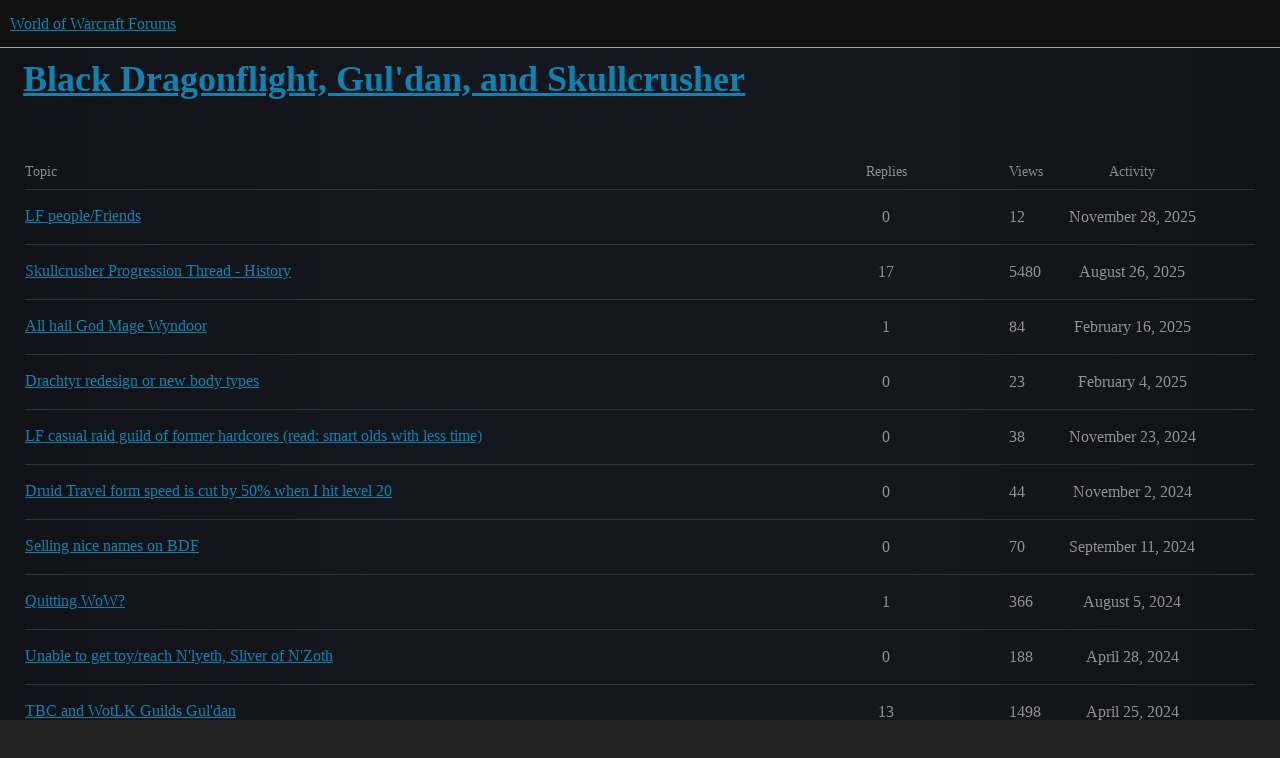

--- FILE ---
content_type: text/html; charset=utf-8
request_url: https://us.forums.blizzard.com/en/wow/c/black-dragonflight-guldan-and-skullcrusher/110
body_size: 6154
content:
<!DOCTYPE html>
<html lang="en">
  <head>
    <meta charset="utf-8">
    <title>Latest Black Dragonflight, Gul&#39;dan, and Skullcrusher topics - World of Warcraft Forums</title>
    <meta name="description" content="">
    <meta name="generator" content="Discourse 3.5.3 - https://github.com/discourse/discourse version e4edb82d43772b646b1025881faaa6548ce9c903">
<link rel="icon" type="image/png" href="https://d2ertrwg9e34np.cloudfront.net/optimized/1X/63f57bf1c0844651892e596a90ecb2a20275fd3a_2_32x32.png">
<link rel="apple-touch-icon" type="image/png" href="https://d2ertrwg9e34np.cloudfront.net/optimized/1X/c1ee39fb831f065a960a235afba3b65dcbf16454_2_180x180.png">
<meta name="theme-color" media="all" content="#111111">

<meta name="color-scheme" content="dark">

<meta name="viewport" content="width=device-width, initial-scale=1.0, minimum-scale=1.0, viewport-fit=cover">
<meta name="discourse-base-uri" content="/en/wow">
<link rel="canonical" href="https://us.forums.blizzard.com/en/wow/c/black-dragonflight-guldan-and-skullcrusher/110" />

<link rel="search" type="application/opensearchdescription+xml" href="https://us.forums.blizzard.com/en/wow/opensearch.xml" title="World of Warcraft Forums Search">

    <link href="https://d38bqls1q93fod.cloudfront.net/en/wow/stylesheets/color_definitions_blizzard_2_3_d02144101550c20de4f8078375c0649d8d87b157.css?__ws=us.forums.blizzard.com" media="all" rel="stylesheet" class="light-scheme" data-scheme-id="2"/>

<link href="https://d38bqls1q93fod.cloudfront.net/en/wow/stylesheets/common_7ba259d987bd155dddde827f76f5a210f3bf2e1a.css?__ws=us.forums.blizzard.com" media="all" rel="stylesheet" data-target="common"  />

  <link href="https://d38bqls1q93fod.cloudfront.net/en/wow/stylesheets/desktop_7ba259d987bd155dddde827f76f5a210f3bf2e1a.css?__ws=us.forums.blizzard.com" media="all" rel="stylesheet" data-target="desktop"  />



    <link href="https://d38bqls1q93fod.cloudfront.net/en/wow/stylesheets/checklist_7ba259d987bd155dddde827f76f5a210f3bf2e1a.css?__ws=us.forums.blizzard.com" media="all" rel="stylesheet" data-target="checklist"  />
    <link href="https://d38bqls1q93fod.cloudfront.net/en/wow/stylesheets/discourse-akismet_7ba259d987bd155dddde827f76f5a210f3bf2e1a.css?__ws=us.forums.blizzard.com" media="all" rel="stylesheet" data-target="discourse-akismet"  />
    <link href="https://d38bqls1q93fod.cloudfront.net/en/wow/stylesheets/discourse-alias_7ba259d987bd155dddde827f76f5a210f3bf2e1a.css?__ws=us.forums.blizzard.com" media="all" rel="stylesheet" data-target="discourse-alias"  />
    <link href="https://d38bqls1q93fod.cloudfront.net/en/wow/stylesheets/discourse-assign_7ba259d987bd155dddde827f76f5a210f3bf2e1a.css?__ws=us.forums.blizzard.com" media="all" rel="stylesheet" data-target="discourse-assign"  />
    <link href="https://d38bqls1q93fod.cloudfront.net/en/wow/stylesheets/discourse-characters-required_7ba259d987bd155dddde827f76f5a210f3bf2e1a.css?__ws=us.forums.blizzard.com" media="all" rel="stylesheet" data-target="discourse-characters-required"  />
    <link href="https://d38bqls1q93fod.cloudfront.net/en/wow/stylesheets/discourse-details_7ba259d987bd155dddde827f76f5a210f3bf2e1a.css?__ws=us.forums.blizzard.com" media="all" rel="stylesheet" data-target="discourse-details"  />
    <link href="https://d38bqls1q93fod.cloudfront.net/en/wow/stylesheets/discourse-group-tracker_7ba259d987bd155dddde827f76f5a210f3bf2e1a.css?__ws=us.forums.blizzard.com" media="all" rel="stylesheet" data-target="discourse-group-tracker"  />
    <link href="https://d38bqls1q93fod.cloudfront.net/en/wow/stylesheets/discourse-lazy-videos_7ba259d987bd155dddde827f76f5a210f3bf2e1a.css?__ws=us.forums.blizzard.com" media="all" rel="stylesheet" data-target="discourse-lazy-videos"  />
    <link href="https://d38bqls1q93fod.cloudfront.net/en/wow/stylesheets/discourse-local-dates_7ba259d987bd155dddde827f76f5a210f3bf2e1a.css?__ws=us.forums.blizzard.com" media="all" rel="stylesheet" data-target="discourse-local-dates"  />
    <link href="https://d38bqls1q93fod.cloudfront.net/en/wow/stylesheets/discourse-presence_7ba259d987bd155dddde827f76f5a210f3bf2e1a.css?__ws=us.forums.blizzard.com" media="all" rel="stylesheet" data-target="discourse-presence"  />
    <link href="https://d38bqls1q93fod.cloudfront.net/en/wow/stylesheets/discourse-sift_7ba259d987bd155dddde827f76f5a210f3bf2e1a.css?__ws=us.forums.blizzard.com" media="all" rel="stylesheet" data-target="discourse-sift"  />
    <link href="https://d38bqls1q93fod.cloudfront.net/en/wow/stylesheets/discourse-solved_7ba259d987bd155dddde827f76f5a210f3bf2e1a.css?__ws=us.forums.blizzard.com" media="all" rel="stylesheet" data-target="discourse-solved"  />
    <link href="https://d38bqls1q93fod.cloudfront.net/en/wow/stylesheets/discourse-templates_7ba259d987bd155dddde827f76f5a210f3bf2e1a.css?__ws=us.forums.blizzard.com" media="all" rel="stylesheet" data-target="discourse-templates"  />
    <link href="https://d38bqls1q93fod.cloudfront.net/en/wow/stylesheets/discourse-tooltips_7ba259d987bd155dddde827f76f5a210f3bf2e1a.css?__ws=us.forums.blizzard.com" media="all" rel="stylesheet" data-target="discourse-tooltips"  />
    <link href="https://d38bqls1q93fod.cloudfront.net/en/wow/stylesheets/discourse-topic-voting_7ba259d987bd155dddde827f76f5a210f3bf2e1a.css?__ws=us.forums.blizzard.com" media="all" rel="stylesheet" data-target="discourse-topic-voting"  />
    <link href="https://d38bqls1q93fod.cloudfront.net/en/wow/stylesheets/discourse-user-notes_7ba259d987bd155dddde827f76f5a210f3bf2e1a.css?__ws=us.forums.blizzard.com" media="all" rel="stylesheet" data-target="discourse-user-notes"  />
    <link href="https://d38bqls1q93fod.cloudfront.net/en/wow/stylesheets/footnote_7ba259d987bd155dddde827f76f5a210f3bf2e1a.css?__ws=us.forums.blizzard.com" media="all" rel="stylesheet" data-target="footnote"  />
    <link href="https://d38bqls1q93fod.cloudfront.net/en/wow/stylesheets/hosted-site_7ba259d987bd155dddde827f76f5a210f3bf2e1a.css?__ws=us.forums.blizzard.com" media="all" rel="stylesheet" data-target="hosted-site"  />
    <link href="https://d38bqls1q93fod.cloudfront.net/en/wow/stylesheets/poll_7ba259d987bd155dddde827f76f5a210f3bf2e1a.css?__ws=us.forums.blizzard.com" media="all" rel="stylesheet" data-target="poll"  />
    <link href="https://d38bqls1q93fod.cloudfront.net/en/wow/stylesheets/spoiler-alert_7ba259d987bd155dddde827f76f5a210f3bf2e1a.css?__ws=us.forums.blizzard.com" media="all" rel="stylesheet" data-target="spoiler-alert"  />
    <link href="https://d38bqls1q93fod.cloudfront.net/en/wow/stylesheets/discourse-topic-voting_desktop_7ba259d987bd155dddde827f76f5a210f3bf2e1a.css?__ws=us.forums.blizzard.com" media="all" rel="stylesheet" data-target="discourse-topic-voting_desktop"  />
    <link href="https://d38bqls1q93fod.cloudfront.net/en/wow/stylesheets/poll_desktop_7ba259d987bd155dddde827f76f5a210f3bf2e1a.css?__ws=us.forums.blizzard.com" media="all" rel="stylesheet" data-target="poll_desktop"  />

  <link href="https://d38bqls1q93fod.cloudfront.net/en/wow/stylesheets/common_theme_3_a86233ea58ee2b683c0f63f63431874242a4ea9b.css?__ws=us.forums.blizzard.com" media="all" rel="stylesheet" data-target="common_theme" data-theme-id="3" data-theme-name="blizzard"/>
    <link href="https://d38bqls1q93fod.cloudfront.net/en/wow/stylesheets/desktop_theme_3_3664d75320cdf411d6e620e1fa67e4acfd878bd7.css?__ws=us.forums.blizzard.com" media="all" rel="stylesheet" data-target="desktop_theme" data-theme-id="3" data-theme-name="blizzard"/>

    
    
        <link rel="next" href="/en/wow/c/black-dragonflight-guldan-and-skullcrusher/110?page=1">
    <link rel="alternate" type="application/rss+xml" title="Latest posts" href="https://us.forums.blizzard.com/en/wow/posts.rss" />
    <link rel="alternate" type="application/rss+xml" title="Latest topics" href="https://us.forums.blizzard.com/en/wow/latest.rss" />
    <link rel="alternate nofollow" type="application/rss+xml" title="RSS feed of topics in the &#39;Black Dragonflight, Gul&#39;dan, and Skullcrusher&#39; category" href="https://us.forums.blizzard.com/en/wow/c/black-dragonflight-guldan-and-skullcrusher/110.rss" />
    <meta property="og:site_name" content="World of Warcraft Forums" />
<meta property="og:type" content="website" />
<meta name="twitter:card" content="summary" />
<meta name="twitter:image" content="https://assets-wowusen-blz-prod-us.s3.dualstack.us-west-2.amazonaws.com/original/1X/2c6e845bd5f6aba2dbc083a12686832d0a80184f.png" />
<meta property="og:image" content="https://assets-wowusen-blz-prod-us.s3.dualstack.us-west-2.amazonaws.com/original/1X/2c6e845bd5f6aba2dbc083a12686832d0a80184f.png" />
<meta property="og:url" content="https://us.forums.blizzard.com/en/wow/c/black-dragonflight-guldan-and-skullcrusher/110" />
<meta name="twitter:url" content="https://us.forums.blizzard.com/en/wow/c/black-dragonflight-guldan-and-skullcrusher/110" />
<meta property="og:title" content="Black Dragonflight, Gul&#39;dan, and Skullcrusher" />
<meta name="twitter:title" content="Black Dragonflight, Gul&#39;dan, and Skullcrusher" />

    
  </head>
  <body class="crawler ">
    
    <header>
  <a href="/en/wow/">World of Warcraft Forums</a>
</header>

    <div id="main-outlet" class="wrap" role="main">
      



  <h1>

    <a itemprop="item" href="/en/wow/c/black-dragonflight-guldan-and-skullcrusher/110">
      <span itemprop='name'>Black Dragonflight, Gul&#39;dan, and Skullcrusher</span>
</a>  </h1>
  <br/>


<div class="topic-list-container" itemscope itemtype='http://schema.org/ItemList'>
  <meta itemprop='itemListOrder' content='http://schema.org/ItemListOrderDescending'>

  <table class='topic-list'>

    <thead>
      <tr>
        <th>Topic</th>
        <th></th>
        <th class="replies">Replies</th>
        <th class="views">Views</th>
        <th>Activity</th>
      </tr>
    </thead>

    <tbody>
        <tr class="topic-list-item">
          <td class="main-link" itemprop='itemListElement' itemscope itemtype='http://schema.org/ListItem'>
            <meta itemprop='position' content='1'>
            <span class="link-top-line">
              <a itemprop='url' href='https://us.forums.blizzard.com/en/wow/t/lf-peoplefriends/2206001' class='title raw-link raw-topic-link'>LF people/Friends</a>
            </span>
            <div class="link-bottom-line">
                <div class="discourse-tags">
                </div>
            </div>
          </td>
          <td class='posters'>
              <a rel='nofollow' href="https://us.forums.blizzard.com/en/wow/u/Aedus-black-dragonflight" class="latest single">
                <img width="25" height="25" src="https://render.worldofwarcraft.com/us/character/black-dragonflight/168/241806504-avatar.jpg?alt=/wow/static/images/2d/avatar/10-0.jpg" class="avatar" title='Aedus-black-dragonflight - Original Poster,Most Recent Poster' aria-label='Aedus-black-dragonflight - Original Poster,Most Recent Poster'>
              </a>
          </td>
          <td class="replies">
            <span class='posts' title='posts'>0</span>
          </td>
          <td class="views">
            <span class='views' title='views'>12</span>
          </td>
          <td>
            November 28, 2025
          </td>
        </tr>
        <tr class="topic-list-item">
          <td class="main-link" itemprop='itemListElement' itemscope itemtype='http://schema.org/ListItem'>
            <meta itemprop='position' content='2'>
            <span class="link-top-line">
              <a itemprop='url' href='https://us.forums.blizzard.com/en/wow/t/skullcrusher-progression-thread-history/21254' class='title raw-link raw-topic-link'>Skullcrusher Progression Thread - History</a>
            </span>
            <div class="link-bottom-line">
                <div class="discourse-tags">
                </div>
            </div>
          </td>
          <td class='posters'>
              <a rel='nofollow' href="https://us.forums.blizzard.com/en/wow/u/Carespanker-skullcrusher" class="">
                <img width="25" height="25" src="https://render-us.worldofwarcraft.com/character/skullcrusher/17/47787281-avatar.jpg" class="avatar" title='Carespanker-skullcrusher - Original Poster' aria-label='Carespanker-skullcrusher - Original Poster'>
              </a>
              <a rel='nofollow' href="https://us.forums.blizzard.com/en/wow/u/Stangmeister-dalaran" class="">
                <img width="25" height="25" src="https://render.worldofwarcraft.com/us/character/dalaran/47/167318831-avatar.jpg?alt=/wow/static/images/2d/avatar/4-0.jpg" class="avatar" title='Stangmeister-dalaran - Frequent Poster' aria-label='Stangmeister-dalaran - Frequent Poster'>
              </a>
              <a rel='nofollow' href="https://us.forums.blizzard.com/en/wow/u/Bellany-skullcrusher" class="">
                <img width="25" height="25" src="https://render-us.worldofwarcraft.com/character/skullcrusher/31/213935647-avatar.jpg?alt=/wow/static/images/2d/avatar/10-1.jpg" class="avatar" title='Bellany-skullcrusher - Frequent Poster' aria-label='Bellany-skullcrusher - Frequent Poster'>
              </a>
              <a rel='nofollow' href="https://us.forums.blizzard.com/en/wow/u/Mekunga-ashkandi" class="">
                <img width="25" height="25" src="https://render.worldofwarcraft.com/classic-us/character/ashkandi/204/63639756-avatar.jpg?alt=/wow/static/images/2d/avatar/6-0.jpg" class="avatar" title='Mekunga-ashkandi - Frequent Poster' aria-label='Mekunga-ashkandi - Frequent Poster'>
              </a>
              <a rel='nofollow' href="https://us.forums.blizzard.com/en/wow/u/Dx-medivh" class="latest">
                <img width="25" height="25" src="https://render.worldofwarcraft.com/us/character/medivh/60/212727100-avatar.jpg?alt=/wow/static/images/2d/avatar/4-0.jpg" class="avatar" title='Dx-medivh - Most Recent Poster' aria-label='Dx-medivh - Most Recent Poster'>
              </a>
          </td>
          <td class="replies">
            <span class='posts' title='posts'>17</span>
          </td>
          <td class="views">
            <span class='views' title='views'>5480</span>
          </td>
          <td>
            August 26, 2025
          </td>
        </tr>
        <tr class="topic-list-item">
          <td class="main-link" itemprop='itemListElement' itemscope itemtype='http://schema.org/ListItem'>
            <meta itemprop='position' content='3'>
            <span class="link-top-line">
              <a itemprop='url' href='https://us.forums.blizzard.com/en/wow/t/all-hail-god-mage-wyndoor/2055520' class='title raw-link raw-topic-link'>All hail God Mage Wyndoor</a>
            </span>
            <div class="link-bottom-line">
                <div class="discourse-tags">
                </div>
            </div>
          </td>
          <td class='posters'>
              <a rel='nofollow' href="https://us.forums.blizzard.com/en/wow/u/Shiftyfìve-skullcrusher" class="">
                <img width="25" height="25" src="https://render.worldofwarcraft.com/us/character/skullcrusher/6/213369862-avatar.jpg?alt=/wow/static/images/2d/avatar/4-1.jpg" class="avatar" title='Shiftyfìve-skullcrusher - Original Poster' aria-label='Shiftyfìve-skullcrusher - Original Poster'>
              </a>
              <a rel='nofollow' href="https://us.forums.blizzard.com/en/wow/u/Seductions-skullcrusher" class="latest">
                <img width="25" height="25" src="https://render.worldofwarcraft.com/us/character/skullcrusher/95/209793375-avatar.jpg?alt=/wow/static/images/2d/avatar/2-0.jpg" class="avatar" title='Seductions-skullcrusher - Most Recent Poster' aria-label='Seductions-skullcrusher - Most Recent Poster'>
              </a>
          </td>
          <td class="replies">
            <span class='posts' title='posts'>1</span>
          </td>
          <td class="views">
            <span class='views' title='views'>84</span>
          </td>
          <td>
            February 16, 2025
          </td>
        </tr>
        <tr class="topic-list-item">
          <td class="main-link" itemprop='itemListElement' itemscope itemtype='http://schema.org/ListItem'>
            <meta itemprop='position' content='4'>
            <span class="link-top-line">
              <a itemprop='url' href='https://us.forums.blizzard.com/en/wow/t/drachtyr-redesign-or-new-body-types/2055575' class='title raw-link raw-topic-link'>Drachtyr redesign or new body types</a>
            </span>
            <div class="link-bottom-line">
                <div class="discourse-tags">
                </div>
            </div>
          </td>
          <td class='posters'>
              <a rel='nofollow' href="https://us.forums.blizzard.com/en/wow/u/Krorck-wild-growth" class="latest single">
                <img width="25" height="25" src="https://render.worldofwarcraft.com/classic1x-us/character/wild-growth/246/41806070-avatar.jpg?alt=/wow/static/images/2d/avatar/2-0.jpg" class="avatar" title='Krorck-wild-growth - Original Poster,Most Recent Poster' aria-label='Krorck-wild-growth - Original Poster,Most Recent Poster'>
              </a>
          </td>
          <td class="replies">
            <span class='posts' title='posts'>0</span>
          </td>
          <td class="views">
            <span class='views' title='views'>23</span>
          </td>
          <td>
            February 4, 2025
          </td>
        </tr>
        <tr class="topic-list-item">
          <td class="main-link" itemprop='itemListElement' itemscope itemtype='http://schema.org/ListItem'>
            <meta itemprop='position' content='5'>
            <span class="link-top-line">
              <a itemprop='url' href='https://us.forums.blizzard.com/en/wow/t/lf-casual-raid-guild-of-former-hardcores-read-smart-olds-with-less-time/2016194' class='title raw-link raw-topic-link'>LF casual raid guild of former hardcores (read: smart olds with less time)</a>
            </span>
            <div class="link-bottom-line">
                <div class="discourse-tags">
                </div>
            </div>
          </td>
          <td class='posters'>
              <a rel='nofollow' href="https://us.forums.blizzard.com/en/wow/u/Thruster-black-dragonflight" class="latest single">
                <img width="25" height="25" src="https://render.worldofwarcraft.com/us/character/black-dragonflight/77/210569293-avatar.jpg?alt=/wow/static/images/2d/avatar/9-0.jpg" class="avatar" title='Thruster-black-dragonflight - Original Poster,Most Recent Poster' aria-label='Thruster-black-dragonflight - Original Poster,Most Recent Poster'>
              </a>
          </td>
          <td class="replies">
            <span class='posts' title='posts'>0</span>
          </td>
          <td class="views">
            <span class='views' title='views'>38</span>
          </td>
          <td>
            November 23, 2024
          </td>
        </tr>
        <tr class="topic-list-item">
          <td class="main-link" itemprop='itemListElement' itemscope itemtype='http://schema.org/ListItem'>
            <meta itemprop='position' content='6'>
            <span class="link-top-line">
              <a itemprop='url' href='https://us.forums.blizzard.com/en/wow/t/druid-travel-form-speed-is-cut-by-50-when-i-hit-level-20/2000991' class='title raw-link raw-topic-link'>Druid Travel form speed is cut by 50% when I hit level 20</a>
            </span>
            <div class="link-bottom-line">
                <div class="discourse-tags">
                </div>
            </div>
          </td>
          <td class='posters'>
              <a rel='nofollow' href="https://us.forums.blizzard.com/en/wow/u/Army-guldan" class="latest single">
                <img width="25" height="25" src="https://render.worldofwarcraft.com/us/character/guldan/126/242502526-avatar.jpg?alt=/wow/static/images/2d/avatar/6-0.jpg" class="avatar" title='Army-guldan - Original Poster,Most Recent Poster' aria-label='Army-guldan - Original Poster,Most Recent Poster'>
              </a>
          </td>
          <td class="replies">
            <span class='posts' title='posts'>0</span>
          </td>
          <td class="views">
            <span class='views' title='views'>44</span>
          </td>
          <td>
            November 2, 2024
          </td>
        </tr>
        <tr class="topic-list-item">
          <td class="main-link" itemprop='itemListElement' itemscope itemtype='http://schema.org/ListItem'>
            <meta itemprop='position' content='7'>
            <span class="link-top-line">
              <a itemprop='url' href='https://us.forums.blizzard.com/en/wow/t/selling-nice-names-on-bdf/1951670' class='title raw-link raw-topic-link'>Selling nice names on BDF</a>
            </span>
            <div class="link-bottom-line">
                <div class="discourse-tags">
                </div>
            </div>
          </td>
          <td class='posters'>
              <a rel='nofollow' href="https://us.forums.blizzard.com/en/wow/u/Whisper-tichondrius" class="latest single">
                <img width="25" height="25" src="https://render.worldofwarcraft.com/us/character/tichondrius/133/244126341-avatar.jpg?alt=/wow/static/images/2d/avatar/35-1.jpg" class="avatar" title='Whisper-tichondrius - Original Poster,Most Recent Poster' aria-label='Whisper-tichondrius - Original Poster,Most Recent Poster'>
              </a>
          </td>
          <td class="replies">
            <span class='posts' title='posts'>0</span>
          </td>
          <td class="views">
            <span class='views' title='views'>70</span>
          </td>
          <td>
            September 11, 2024
          </td>
        </tr>
        <tr class="topic-list-item">
          <td class="main-link" itemprop='itemListElement' itemscope itemtype='http://schema.org/ListItem'>
            <meta itemprop='position' content='8'>
            <span class="link-top-line">
              <a itemprop='url' href='https://us.forums.blizzard.com/en/wow/t/quitting-wow/1549945' class='title raw-link raw-topic-link'>Quitting WoW?</a>
            </span>
            <div class="link-bottom-line">
                <div class="discourse-tags">
                </div>
            </div>
          </td>
          <td class='posters'>
              <a rel='nofollow' href="https://us.forums.blizzard.com/en/wow/u/Ballout-daggerspine" class="">
                <img width="25" height="25" src="https://render.worldofwarcraft.com/us/character/daggerspine/255/151121663-avatar.jpg?alt=/wow/static/images/2d/avatar/8-0.jpg" class="avatar" title='Ballout-daggerspine - Original Poster' aria-label='Ballout-daggerspine - Original Poster'>
              </a>
              <a rel='nofollow' href="https://us.forums.blizzard.com/en/wow/u/Arandarang-stormscale" class="latest">
                <img width="25" height="25" src="https://render.worldofwarcraft.com/us/character/stormscale/215/175698135-avatar.jpg?alt=/wow/static/images/2d/avatar/4-1.jpg" class="avatar" title='Arandarang-stormscale - Most Recent Poster' aria-label='Arandarang-stormscale - Most Recent Poster'>
              </a>
          </td>
          <td class="replies">
            <span class='posts' title='posts'>1</span>
          </td>
          <td class="views">
            <span class='views' title='views'>366</span>
          </td>
          <td>
            August 5, 2024
          </td>
        </tr>
        <tr class="topic-list-item">
          <td class="main-link" itemprop='itemListElement' itemscope itemtype='http://schema.org/ListItem'>
            <meta itemprop='position' content='9'>
            <span class="link-top-line">
              <a itemprop='url' href='https://us.forums.blizzard.com/en/wow/t/unable-to-get-toyreach-nlyeth-sliver-of-nzoth/1840322' class='title raw-link raw-topic-link'>Unable to get toy/reach N&#39;lyeth, Sliver of N&#39;Zoth</a>
            </span>
            <div class="link-bottom-line">
                <div class="discourse-tags">
                </div>
            </div>
          </td>
          <td class='posters'>
              <a rel='nofollow' href="https://us.forums.blizzard.com/en/wow/u/Forddrac-azralon" class="latest single">
                <img width="25" height="25" src="https://render.worldofwarcraft.com/us/character/azralon/153/195180441-avatar.jpg?alt=/wow/static/images/2d/avatar/70-1.jpg" class="avatar" title='Forddrac-azralon - Original Poster,Most Recent Poster' aria-label='Forddrac-azralon - Original Poster,Most Recent Poster'>
              </a>
          </td>
          <td class="replies">
            <span class='posts' title='posts'>0</span>
          </td>
          <td class="views">
            <span class='views' title='views'>188</span>
          </td>
          <td>
            April 28, 2024
          </td>
        </tr>
        <tr class="topic-list-item">
          <td class="main-link" itemprop='itemListElement' itemscope itemtype='http://schema.org/ListItem'>
            <meta itemprop='position' content='10'>
            <span class="link-top-line">
              <a itemprop='url' href='https://us.forums.blizzard.com/en/wow/t/tbc-and-wotlk-guilds-guldan/2883' class='title raw-link raw-topic-link'>TBC and WotLK Guilds Gul&#39;dan</a>
            </span>
            <div class="link-bottom-line">
                <div class="discourse-tags">
                </div>
            </div>
          </td>
          <td class='posters'>
              <a rel='nofollow' href="https://us.forums.blizzard.com/en/wow/u/Akishmi-kilrogg" class="">
                <img width="25" height="25" src="https://render-us.worldofwarcraft.com/character/kilrogg/20/111959828-avatar.jpg?alt=/wow/static/images/2d/avatar/8-0.jpg" class="avatar" title='Akishmi - Original Poster' aria-label='Akishmi - Original Poster'>
              </a>
              <a rel='nofollow' href="https://us.forums.blizzard.com/en/wow/u/Defiasfist-azshara" class="">
                <img width="25" height="25" src="https://render-us.worldofwarcraft.com/character/azshara/209/195662545-avatar.jpg" class="avatar" title='Defiasfist - Frequent Poster' aria-label='Defiasfist - Frequent Poster'>
              </a>
              <a rel='nofollow' href="https://us.forums.blizzard.com/en/wow/u/Zanvix-guldan" class="">
                <img width="25" height="25" src="https://render-us.worldofwarcraft.com/character/guldan/139/121918859-avatar.jpg?alt=/forums/static/images/avatars/wow/8-0.jpg" class="avatar" title='Zanvix - Frequent Poster' aria-label='Zanvix - Frequent Poster'>
              </a>
              <a rel='nofollow' href="https://us.forums.blizzard.com/en/wow/u/Qtrpounder-guldan" class="">
                <img width="25" height="25" src="https://render.worldofwarcraft.com/us/character/guldan/242/212214770-avatar.jpg?alt=/wow/static/images/2d/avatar/6-0.jpg" class="avatar" title='Qtrpounder-guldan - Frequent Poster' aria-label='Qtrpounder-guldan - Frequent Poster'>
              </a>
              <a rel='nofollow' href="https://us.forums.blizzard.com/en/wow/u/Hybie-mannoroth" class="latest">
                <img width="25" height="25" src="https://render.worldofwarcraft.com/us/character/mannoroth/25/256334361-avatar.jpg?alt=/wow/static/images/2d/avatar/22-1.jpg" class="avatar" title='Hybie-mannoroth - Most Recent Poster' aria-label='Hybie-mannoroth - Most Recent Poster'>
              </a>
          </td>
          <td class="replies">
            <span class='posts' title='posts'>13</span>
          </td>
          <td class="views">
            <span class='views' title='views'>1498</span>
          </td>
          <td>
            April 25, 2024
          </td>
        </tr>
        <tr class="topic-list-item">
          <td class="main-link" itemprop='itemListElement' itemscope itemtype='http://schema.org/ListItem'>
            <meta itemprop='position' content='11'>
            <span class="link-top-line">
              <a itemprop='url' href='https://us.forums.blizzard.com/en/wow/t/friends-with-benefits-from-bc-alliance/1808421' class='title raw-link raw-topic-link'>Friends with Benefits (from BC) Alliance</a>
            </span>
            <div class="link-bottom-line">
                <div class="discourse-tags">
                </div>
            </div>
          </td>
          <td class='posters'>
              <a rel='nofollow' href="https://us.forums.blizzard.com/en/wow/u/Hybie-mannoroth" class="latest single">
                <img width="25" height="25" src="https://render.worldofwarcraft.com/us/character/mannoroth/25/256334361-avatar.jpg?alt=/wow/static/images/2d/avatar/22-1.jpg" class="avatar" title='Hybie-mannoroth - Original Poster,Most Recent Poster' aria-label='Hybie-mannoroth - Original Poster,Most Recent Poster'>
              </a>
          </td>
          <td class="replies">
            <span class='posts' title='posts'>0</span>
          </td>
          <td class="views">
            <span class='views' title='views'>193</span>
          </td>
          <td>
            March 16, 2024
          </td>
        </tr>
        <tr class="topic-list-item">
          <td class="main-link" itemprop='itemListElement' itemscope itemtype='http://schema.org/ListItem'>
            <meta itemprop='position' content='12'>
            <span class="link-top-line">
              <a itemprop='url' href='https://us.forums.blizzard.com/en/wow/t/help-finding-an-old-guild/1771480' class='title raw-link raw-topic-link'>Help finding an old guild</a>
            </span>
            <div class="link-bottom-line">
                <div class="discourse-tags">
                </div>
            </div>
          </td>
          <td class='posters'>
              <a rel='nofollow' href="https://us.forums.blizzard.com/en/wow/u/Totemjim-illidan" class="latest single">
                <img width="25" height="25" src="https://render.worldofwarcraft.com/us/character/illidan/162/165003426-avatar.jpg?alt=/wow/static/images/2d/avatar/6-0.jpg" class="avatar" title='Totemjim-illidan - Original Poster,Most Recent Poster' aria-label='Totemjim-illidan - Original Poster,Most Recent Poster'>
              </a>
          </td>
          <td class="replies">
            <span class='posts' title='posts'>0</span>
          </td>
          <td class="views">
            <span class='views' title='views'>199</span>
          </td>
          <td>
            January 21, 2024
          </td>
        </tr>
        <tr class="topic-list-item">
          <td class="main-link" itemprop='itemListElement' itemscope itemtype='http://schema.org/ListItem'>
            <meta itemprop='position' content='13'>
            <span class="link-top-line">
              <a itemprop='url' href='https://us.forums.blizzard.com/en/wow/t/join-us-for-2-bosses-of-the-mythic-raidvault-slot/1761226' class='title raw-link raw-topic-link'>Join us for 2 Bosses of the Mythic Raid/Vault slot!</a>
            </span>
            <div class="link-bottom-line">
                <div class="discourse-tags">
                </div>
            </div>
          </td>
          <td class='posters'>
              <a rel='nofollow' href="https://us.forums.blizzard.com/en/wow/u/Chantilus-bonechewer" class="latest single">
                <img width="25" height="25" src="https://render.worldofwarcraft.com/us/character/bonechewer/202/153374922-avatar.jpg?alt=/wow/static/images/2d/avatar/1-0.jpg" class="avatar" title='Chantilus-bonechewer - Original Poster,Most Recent Poster' aria-label='Chantilus-bonechewer - Original Poster,Most Recent Poster'>
              </a>
          </td>
          <td class="replies">
            <span class='posts' title='posts'>0</span>
          </td>
          <td class="views">
            <span class='views' title='views'>166</span>
          </td>
          <td>
            January 9, 2024
          </td>
        </tr>
        <tr class="topic-list-item">
          <td class="main-link" itemprop='itemListElement' itemscope itemtype='http://schema.org/ListItem'>
            <meta itemprop='position' content='14'>
            <span class="link-top-line">
              <a itemprop='url' href='https://us.forums.blizzard.com/en/wow/t/veteran-guldanians-anyone-remember-sarzul-from-wotlk/261061' class='title raw-link raw-topic-link'>Veteran Gul&#39;danians - Anyone remember Sarzul from WOTLK?</a>
            </span>
            <div class="link-bottom-line">
                <div class="discourse-tags">
                </div>
            </div>
          </td>
          <td class='posters'>
              <a rel='nofollow' href="https://us.forums.blizzard.com/en/wow/u/Valur-guldan" class="">
                <img width="25" height="25" src="https://render-us.worldofwarcraft.com/character/guldan/87/122165335-avatar.jpg?alt=/wow/static/images/2d/avatar/10-0.jpg" class="avatar" title='Valur-guldan - Original Poster' aria-label='Valur-guldan - Original Poster'>
              </a>
              <a rel='nofollow' href="https://us.forums.blizzard.com/en/wow/u/Stonedmonkey-guldan" class="">
                <img width="25" height="25" src="https://render.worldofwarcraft.com/us/character/guldan/248/212165880-avatar.jpg?alt=/wow/static/images/2d/avatar/2-0.jpg" class="avatar" title='Stonedmonkey - Frequent Poster' aria-label='Stonedmonkey - Frequent Poster'>
              </a>
              <a rel='nofollow' href="https://us.forums.blizzard.com/en/wow/u/Somo-bleeding-hollow" class="">
                <img width="25" height="25" src="https://render.worldofwarcraft.com/us/character/bleeding-hollow/37/174289957-avatar.jpg?alt=/wow/static/images/2d/avatar/10-1.jpg" class="avatar" title='Somo-bleeding-hollow - Frequent Poster' aria-label='Somo-bleeding-hollow - Frequent Poster'>
              </a>
              <a rel='nofollow' href="https://us.forums.blizzard.com/en/wow/u/Arkanis-malfurion" class="latest">
                <img width="25" height="25" src="https://render.worldofwarcraft.com/us/character/malfurion/76/255407692-avatar.jpg?alt=/wow/static/images/2d/avatar/10-0.jpg" class="avatar" title='Arkanis-malfurion - Most Recent Poster' aria-label='Arkanis-malfurion - Most Recent Poster'>
              </a>
          </td>
          <td class="replies">
            <span class='posts' title='posts'>3</span>
          </td>
          <td class="views">
            <span class='views' title='views'>644</span>
          </td>
          <td>
            November 13, 2023
          </td>
        </tr>
        <tr class="topic-list-item">
          <td class="main-link" itemprop='itemListElement' itemscope itemtype='http://schema.org/ListItem'>
            <meta itemprop='position' content='15'>
            <span class="link-top-line">
              <a itemprop='url' href='https://us.forums.blizzard.com/en/wow/t/need-help-please/1702043' class='title raw-link raw-topic-link'>Need help please</a>
            </span>
            <div class="link-bottom-line">
                <div class="discourse-tags">
                </div>
            </div>
          </td>
          <td class='posters'>
              <a rel='nofollow' href="https://us.forums.blizzard.com/en/wow/u/Lemanis-thunderlord" class="latest single">
                <img width="25" height="25" src="https://render.worldofwarcraft.com/us/character/thunderlord/65/205587521-avatar.jpg?alt=/wow/static/images/2d/avatar/4-1.jpg" class="avatar" title='Lemanis-thunderlord - Original Poster,Most Recent Poster' aria-label='Lemanis-thunderlord - Original Poster,Most Recent Poster'>
              </a>
          </td>
          <td class="replies">
            <span class='posts' title='posts'>0</span>
          </td>
          <td class="views">
            <span class='views' title='views'>186</span>
          </td>
          <td>
            November 5, 2023
          </td>
        </tr>
        <tr class="topic-list-item">
          <td class="main-link" itemprop='itemListElement' itemscope itemtype='http://schema.org/ListItem'>
            <meta itemprop='position' content='16'>
            <span class="link-top-line">
              <a itemprop='url' href='https://us.forums.blizzard.com/en/wow/t/dragonflight/1697850' class='title raw-link raw-topic-link'>Dragonflight?</a>
            </span>
            <div class="link-bottom-line">
                <div class="discourse-tags">
                </div>
            </div>
          </td>
          <td class='posters'>
              <a rel='nofollow' href="https://us.forums.blizzard.com/en/wow/u/Ballpin-daggerspine" class="latest single">
                <img width="25" height="25" src="https://render.worldofwarcraft.com/us/character/daggerspine/69/152626757-avatar.jpg?alt=/wow/static/images/2d/avatar/7-0.jpg" class="avatar" title='Ballpin-daggerspine - Original Poster,Most Recent Poster' aria-label='Ballpin-daggerspine - Original Poster,Most Recent Poster'>
              </a>
          </td>
          <td class="replies">
            <span class='posts' title='posts'>0</span>
          </td>
          <td class="views">
            <span class='views' title='views'>206</span>
          </td>
          <td>
            October 31, 2023
          </td>
        </tr>
        <tr class="topic-list-item">
          <td class="main-link" itemprop='itemListElement' itemscope itemtype='http://schema.org/ListItem'>
            <meta itemprop='position' content='17'>
            <span class="link-top-line">
              <a itemprop='url' href='https://us.forums.blizzard.com/en/wow/t/when-rares-are-announced-on-screen/1690859' class='title raw-link raw-topic-link'>When rares are announced on screen</a>
            </span>
            <div class="link-bottom-line">
                <div class="discourse-tags">
                </div>
            </div>
          </td>
          <td class='posters'>
              <a rel='nofollow' href="https://us.forums.blizzard.com/en/wow/u/Bendarsoho-hellscream" class="latest single">
                <img width="25" height="25" src="https://render.worldofwarcraft.com/us/character/hellscream/212/166856916-avatar.jpg?alt=/wow/static/images/2d/avatar/3-0.jpg" class="avatar" title='Bendarsoho-hellscream - Original Poster,Most Recent Poster' aria-label='Bendarsoho-hellscream - Original Poster,Most Recent Poster'>
              </a>
          </td>
          <td class="replies">
            <span class='posts' title='posts'>0</span>
          </td>
          <td class="views">
            <span class='views' title='views'>180</span>
          </td>
          <td>
            October 18, 2023
          </td>
        </tr>
        <tr class="topic-list-item">
          <td class="main-link" itemprop='itemListElement' itemscope itemtype='http://schema.org/ListItem'>
            <meta itemprop='position' content='18'>
            <span class="link-top-line">
              <a itemprop='url' href='https://us.forums.blizzard.com/en/wow/t/were-the-chromatic-dragonflight-ever-truly-erradicated/1678018' class='title raw-link raw-topic-link'>Were the Chromatic Dragonflight ever truly erradicated?</a>
            </span>
            <div class="link-bottom-line">
                <div class="discourse-tags">
                </div>
            </div>
          </td>
          <td class='posters'>
              <a rel='nofollow' href="https://us.forums.blizzard.com/en/wow/u/Marcrel-dalaran" class="latest single">
                <img width="25" height="25" src="https://render.worldofwarcraft.com/us/character/dalaran/73/160682569-avatar.jpg?alt=/wow/static/images/2d/avatar/11-0.jpg" class="avatar" title='Marcrel-dalaran - Original Poster,Most Recent Poster' aria-label='Marcrel-dalaran - Original Poster,Most Recent Poster'>
              </a>
          </td>
          <td class="replies">
            <span class='posts' title='posts'>0</span>
          </td>
          <td class="views">
            <span class='views' title='views'>184</span>
          </td>
          <td>
            September 27, 2023
          </td>
        </tr>
        <tr class="topic-list-item">
          <td class="main-link" itemprop='itemListElement' itemscope itemtype='http://schema.org/ListItem'>
            <meta itemprop='position' content='19'>
            <span class="link-top-line">
              <a itemprop='url' href='https://us.forums.blizzard.com/en/wow/t/what-do-we-do-about-toxic-players-in-solo-queue/1579117' class='title raw-link raw-topic-link'>What do we do about toxic players in solo Queue?</a>
            </span>
            <div class="link-bottom-line">
                <div class="discourse-tags">
                </div>
            </div>
          </td>
          <td class='posters'>
              <a rel='nofollow' href="https://us.forums.blizzard.com/en/wow/u/Ballout-daggerspine" class="latest single">
                <img width="25" height="25" src="https://render.worldofwarcraft.com/us/character/daggerspine/255/151121663-avatar.jpg?alt=/wow/static/images/2d/avatar/8-0.jpg" class="avatar" title='Ballout-daggerspine - Original Poster,Most Recent Poster' aria-label='Ballout-daggerspine - Original Poster,Most Recent Poster'>
              </a>
          </td>
          <td class="replies">
            <span class='posts' title='posts'>0</span>
          </td>
          <td class="views">
            <span class='views' title='views'>288</span>
          </td>
          <td>
            May 2, 2023
          </td>
        </tr>
        <tr class="topic-list-item">
          <td class="main-link" itemprop='itemListElement' itemscope itemtype='http://schema.org/ListItem'>
            <meta itemprop='position' content='20'>
            <span class="link-top-line">
              <a itemprop='url' href='https://us.forums.blizzard.com/en/wow/t/zskera-vault-keys-very-rarely-dropping/1573034' class='title raw-link raw-topic-link'>Zskera Vault Keys very rarely dropping</a>
            </span>
            <div class="link-bottom-line">
                <div class="discourse-tags">
                </div>
            </div>
          </td>
          <td class='posters'>
              <a rel='nofollow' href="https://us.forums.blizzard.com/en/wow/u/Gilday-black-dragonflight" class="latest single">
                <img width="25" height="25" src="https://render.worldofwarcraft.com/us/character/black-dragonflight/1/235430401-avatar.jpg?alt=/wow/static/images/2d/avatar/32-0.jpg" class="avatar" title='Gilday-black-dragonflight - Original Poster,Most Recent Poster' aria-label='Gilday-black-dragonflight - Original Poster,Most Recent Poster'>
              </a>
          </td>
          <td class="replies">
            <span class='posts' title='posts'>0</span>
          </td>
          <td class="views">
            <span class='views' title='views'>336</span>
          </td>
          <td>
            April 21, 2023
          </td>
        </tr>
        <tr class="topic-list-item">
          <td class="main-link" itemprop='itemListElement' itemscope itemtype='http://schema.org/ListItem'>
            <meta itemprop='position' content='21'>
            <span class="link-top-line">
              <a itemprop='url' href='https://us.forums.blizzard.com/en/wow/t/lf-rollinz/1562299' class='title raw-link raw-topic-link'>Lf rollinz</a>
            </span>
            <div class="link-bottom-line">
                <div class="discourse-tags">
                </div>
            </div>
          </td>
          <td class='posters'>
              <a rel='nofollow' href="https://us.forums.blizzard.com/en/wow/u/Deeznuutzz-area-52" class="latest single">
                <img width="25" height="25" src="https://render.worldofwarcraft.com/us/character/area-52/23/236225047-avatar.jpg?alt=/wow/static/images/2d/avatar/10-1.jpg" class="avatar" title='Deeznuutzz-area-52 - Original Poster,Most Recent Poster' aria-label='Deeznuutzz-area-52 - Original Poster,Most Recent Poster'>
              </a>
          </td>
          <td class="replies">
            <span class='posts' title='posts'>0</span>
          </td>
          <td class="views">
            <span class='views' title='views'>280</span>
          </td>
          <td>
            April 5, 2023
          </td>
        </tr>
        <tr class="topic-list-item">
          <td class="main-link" itemprop='itemListElement' itemscope itemtype='http://schema.org/ListItem'>
            <meta itemprop='position' content='22'>
            <span class="link-top-line">
              <a itemprop='url' href='https://us.forums.blizzard.com/en/wow/t/ret-pally-fix-pls/1562179' class='title raw-link raw-topic-link'>Ret pally fix pls</a>
            </span>
            <div class="link-bottom-line">
                <div class="discourse-tags">
                </div>
            </div>
          </td>
          <td class='posters'>
              <a rel='nofollow' href="https://us.forums.blizzard.com/en/wow/u/Frksake-area-52" class="latest single">
                <img width="25" height="25" src="https://render.worldofwarcraft.com/us/character/area-52/97/235688033-avatar.jpg?alt=/wow/static/images/2d/avatar/25-1.jpg" class="avatar" title='Frksake-area-52 - Original Poster,Most Recent Poster' aria-label='Frksake-area-52 - Original Poster,Most Recent Poster'>
              </a>
          </td>
          <td class="replies">
            <span class='posts' title='posts'>0</span>
          </td>
          <td class="views">
            <span class='views' title='views'>271</span>
          </td>
          <td>
            April 4, 2023
          </td>
        </tr>
        <tr class="topic-list-item">
          <td class="main-link" itemprop='itemListElement' itemscope itemtype='http://schema.org/ListItem'>
            <meta itemprop='position' content='23'>
            <span class="link-top-line">
              <a itemprop='url' href='https://us.forums.blizzard.com/en/wow/t/what-did-neltharion-do-for-10-thousand-years-after-imprisoning-the-dracthyr/1540528' class='title raw-link raw-topic-link'>What did Neltharion do for 10 Thousand Years after imprisoning the Dracthyr</a>
            </span>
            <div class="link-bottom-line">
                <div class="discourse-tags">
                </div>
            </div>
          </td>
          <td class='posters'>
              <a rel='nofollow' href="https://us.forums.blizzard.com/en/wow/u/Marcrel-dalaran" class="latest single">
                <img width="25" height="25" src="https://render.worldofwarcraft.com/us/character/dalaran/73/160682569-avatar.jpg?alt=/wow/static/images/2d/avatar/11-0.jpg" class="avatar" title='Marcrel-dalaran - Original Poster,Most Recent Poster' aria-label='Marcrel-dalaran - Original Poster,Most Recent Poster'>
              </a>
          </td>
          <td class="replies">
            <span class='posts' title='posts'>0</span>
          </td>
          <td class="views">
            <span class='views' title='views'>373</span>
          </td>
          <td>
            March 8, 2023
          </td>
        </tr>
        <tr class="topic-list-item">
          <td class="main-link" itemprop='itemListElement' itemscope itemtype='http://schema.org/ListItem'>
            <meta itemprop='position' content='24'>
            <span class="link-top-line">
              <a itemprop='url' href='https://us.forums.blizzard.com/en/wow/t/dragonflight-balance-druid-spell-starfall-doing-zero-damagezero-agro/1539751' class='title raw-link raw-topic-link'>Dragonflight: Balance Druid spell: Starfall: doing zero damage/zero agro</a>
            </span>
            <div class="link-bottom-line">
                <div class="discourse-tags">
                </div>
            </div>
          </td>
          <td class='posters'>
              <a rel='nofollow' href="https://us.forums.blizzard.com/en/wow/u/Oakshrus-lothar" class="latest single">
                <img width="25" height="25" src="https://render.worldofwarcraft.com/us/character/lothar/98/218296674-avatar.jpg?alt=/wow/static/images/2d/avatar/4-0.jpg" class="avatar" title='Oakshrus-lothar - Original Poster,Most Recent Poster' aria-label='Oakshrus-lothar - Original Poster,Most Recent Poster'>
              </a>
          </td>
          <td class="replies">
            <span class='posts' title='posts'>0</span>
          </td>
          <td class="views">
            <span class='views' title='views'>439</span>
          </td>
          <td>
            March 7, 2023
          </td>
        </tr>
        <tr class="topic-list-item">
          <td class="main-link" itemprop='itemListElement' itemscope itemtype='http://schema.org/ListItem'>
            <meta itemprop='position' content='25'>
            <span class="link-top-line">
              <a itemprop='url' href='https://us.forums.blizzard.com/en/wow/t/trainer-recipes-in-dragonflight-disappear-as-character-levels-to-the-level-required-to-get-the-next-rexipe/1515364' class='title raw-link raw-topic-link'>Trainer recipes in Dragonflight disappear as character levels to the level required to get the next rexipe</a>
            </span>
            <div class="link-bottom-line">
                <div class="discourse-tags">
                </div>
            </div>
          </td>
          <td class='posters'>
              <a rel='nofollow' href="https://us.forums.blizzard.com/en/wow/u/Auntieshort-thunderlord" class="latest single">
                <img width="25" height="25" src="https://render.worldofwarcraft.com/us/character/thunderlord/48/168552240-avatar.jpg?alt=/wow/static/images/2d/avatar/7-1.jpg" class="avatar" title='Auntieshort-thunderlord - Original Poster,Most Recent Poster' aria-label='Auntieshort-thunderlord - Original Poster,Most Recent Poster'>
              </a>
          </td>
          <td class="replies">
            <span class='posts' title='posts'>0</span>
          </td>
          <td class="views">
            <span class='views' title='views'>295</span>
          </td>
          <td>
            February 7, 2023
          </td>
        </tr>
        <tr class="topic-list-item">
          <td class="main-link" itemprop='itemListElement' itemscope itemtype='http://schema.org/ListItem'>
            <meta itemprop='position' content='26'>
            <span class="link-top-line">
              <a itemprop='url' href='https://us.forums.blizzard.com/en/wow/t/anyone-else-have-resolution-problems-after-patch/1500024' class='title raw-link raw-topic-link'>Anyone else have resolution problems after patch</a>
            </span>
            <div class="link-bottom-line">
                <div class="discourse-tags">
                </div>
            </div>
          </td>
          <td class='posters'>
              <a rel='nofollow' href="https://us.forums.blizzard.com/en/wow/u/Evannareas-ashkandi" class="latest single">
                <img width="25" height="25" src="https://d15f34w2p8l1cc.cloudfront.net/discourse/4ee534312b1eeeb6fade3f629ccfef451be246a9cee8b3e8dfe67437216e5ac8.png" class="avatar" title='Evannareas-ashkandi - Original Poster,Most Recent Poster' aria-label='Evannareas-ashkandi - Original Poster,Most Recent Poster'>
              </a>
          </td>
          <td class="replies">
            <span class='posts' title='posts'>0</span>
          </td>
          <td class="views">
            <span class='views' title='views'>228</span>
          </td>
          <td>
            January 25, 2023
          </td>
        </tr>
        <tr class="topic-list-item">
          <td class="main-link" itemprop='itemListElement' itemscope itemtype='http://schema.org/ListItem'>
            <meta itemprop='position' content='27'>
            <span class="link-top-line">
              <a itemprop='url' href='https://us.forums.blizzard.com/en/wow/t/h-heartless-is-recruiting-for-heroic-vault/1485557' class='title raw-link raw-topic-link'>[H] &lt;Heartless&gt; is recruiting for Heroic Vault!</a>
            </span>
            <div class="link-bottom-line">
                <div class="discourse-tags">
                </div>
            </div>
          </td>
          <td class='posters'>
              <a rel='nofollow' href="https://us.forums.blizzard.com/en/wow/u/Gluttony-black-dragonflight" class="latest single">
                <img width="25" height="25" src="https://render.worldofwarcraft.com/us/character/black-dragonflight/13/213978381-avatar.jpg?alt=/wow/static/images/2d/avatar/10-1.jpg" class="avatar" title='Gluttony-black-dragonflight - Original Poster,Most Recent Poster' aria-label='Gluttony-black-dragonflight - Original Poster,Most Recent Poster'>
              </a>
          </td>
          <td class="replies">
            <span class='posts' title='posts'>0</span>
          </td>
          <td class="views">
            <span class='views' title='views'>289</span>
          </td>
          <td>
            January 13, 2023
          </td>
        </tr>
        <tr class="topic-list-item">
          <td class="main-link" itemprop='itemListElement' itemscope itemtype='http://schema.org/ListItem'>
            <meta itemprop='position' content='28'>
            <span class="link-top-line">
              <a itemprop='url' href='https://us.forums.blizzard.com/en/wow/t/druid-pvp-talent-mastershapeshifter-isnt-working/1460805' class='title raw-link raw-topic-link'>Druid pvp talent mastershapeshifter isnt working</a>
            </span>
            <div class="link-bottom-line">
                <div class="discourse-tags">
                </div>
            </div>
          </td>
          <td class='posters'>
              <a rel='nofollow' href="https://us.forums.blizzard.com/en/wow/u/Bloodspew-skullcrusher" class="latest single">
                <img width="25" height="25" src="https://render-us.worldofwarcraft.com/character/skullcrusher/193/209911745-avatar.jpg?alt=/wow/static/images/2d/avatar/6-1.jpg" class="avatar" title='Bloodspew-skullcrusher - Original Poster,Most Recent Poster' aria-label='Bloodspew-skullcrusher - Original Poster,Most Recent Poster'>
              </a>
          </td>
          <td class="replies">
            <span class='posts' title='posts'>0</span>
          </td>
          <td class="views">
            <span class='views' title='views'>270</span>
          </td>
          <td>
            December 24, 2022
          </td>
        </tr>
        <tr class="topic-list-item">
          <td class="main-link" itemprop='itemListElement' itemscope itemtype='http://schema.org/ListItem'>
            <meta itemprop='position' content='29'>
            <span class="link-top-line">
              <a itemprop='url' href='https://us.forums.blizzard.com/en/wow/t/fury-warrior-war-paint-nerf-is-dumb/1460499' class='title raw-link raw-topic-link'>Fury warrior war paint nerf is dumb</a>
            </span>
            <div class="link-bottom-line">
                <div class="discourse-tags">
                </div>
            </div>
          </td>
          <td class='posters'>
              <a rel='nofollow' href="https://us.forums.blizzard.com/en/wow/u/Bloodspew-skullcrusher" class="latest single">
                <img width="25" height="25" src="https://render-us.worldofwarcraft.com/character/skullcrusher/193/209911745-avatar.jpg?alt=/wow/static/images/2d/avatar/6-1.jpg" class="avatar" title='Bloodspew-skullcrusher - Original Poster,Most Recent Poster' aria-label='Bloodspew-skullcrusher - Original Poster,Most Recent Poster'>
              </a>
          </td>
          <td class="replies">
            <span class='posts' title='posts'>0</span>
          </td>
          <td class="views">
            <span class='views' title='views'>284</span>
          </td>
          <td>
            December 23, 2022
          </td>
        </tr>
        <tr class="topic-list-item">
          <td class="main-link" itemprop='itemListElement' itemscope itemtype='http://schema.org/ListItem'>
            <meta itemprop='position' content='30'>
            <span class="link-top-line">
              <a itemprop='url' href='https://us.forums.blizzard.com/en/wow/t/available-khazgorite-profession-tools-from-blacksmithing/1448629' class='title raw-link raw-topic-link'>AVAILABLE Khaz&#39;gorite Profession Tools - from Blacksmithing</a>
            </span>
            <div class="link-bottom-line">
                <div class="discourse-tags">
                </div>
            </div>
          </td>
          <td class='posters'>
              <a rel='nofollow' href="https://us.forums.blizzard.com/en/wow/u/Sumato-black-dragonflight" class="latest single">
                <img width="25" height="25" src="https://render.worldofwarcraft.com/us/character/black-dragonflight/69/213967941-avatar.jpg?alt=/wow/static/images/2d/avatar/8-0.jpg" class="avatar" title='Sumato-black-dragonflight - Original Poster,Most Recent Poster' aria-label='Sumato-black-dragonflight - Original Poster,Most Recent Poster'>
              </a>
          </td>
          <td class="replies">
            <span class='posts' title='posts'>0</span>
          </td>
          <td class="views">
            <span class='views' title='views'>393</span>
          </td>
          <td>
            December 15, 2022
          </td>
        </tr>
    </tbody>

  </table>
</div>

  <div class="navigation" role='navigation' itemscope itemtype='http://schema.org/SiteNavigationElement'>
      <span itemprop='name'><b><a href='/en/wow/c/black-dragonflight-guldan-and-skullcrusher/110?page=1' rel='next' itemprop='url'>next page →</a></b></span>
  </div>

 <!-- include_crawler_content? -->



  

    </div>
    <footer class="container wrap">
  <nav class='crawler-nav'>
    <ul>
      <li itemscope itemtype='http://schema.org/SiteNavigationElement'>
        <span itemprop='name'>
          <a href='/en/wow/' itemprop="url">Home </a>
        </span>
      </li>
      <li itemscope itemtype='http://schema.org/SiteNavigationElement'>
        <span itemprop='name'>
          <a href='/en/wow/categories' itemprop="url">Categories </a>
        </span>
      </li>
      <li itemscope itemtype='http://schema.org/SiteNavigationElement'>
        <span itemprop='name'>
          <a href='/en/wow/guidelines' itemprop="url">Guidelines </a>
        </span>
      </li>
        <li itemscope itemtype='http://schema.org/SiteNavigationElement'>
          <span itemprop='name'>
            <a href='/en/wow/tos' itemprop="url">Terms of Service </a>
          </span>
        </li>
        <li itemscope itemtype='http://schema.org/SiteNavigationElement'>
          <span itemprop='name'>
            <a href='/en/wow/privacy' itemprop="url">Privacy Policy </a>
          </span>
        </li>
    </ul>
  </nav>
  <p class='powered-by-link'>Powered by <a href="https://www.discourse.org">Discourse</a>, best viewed with JavaScript enabled</p>
</footer>

    
    
  </body>
  
</html>
